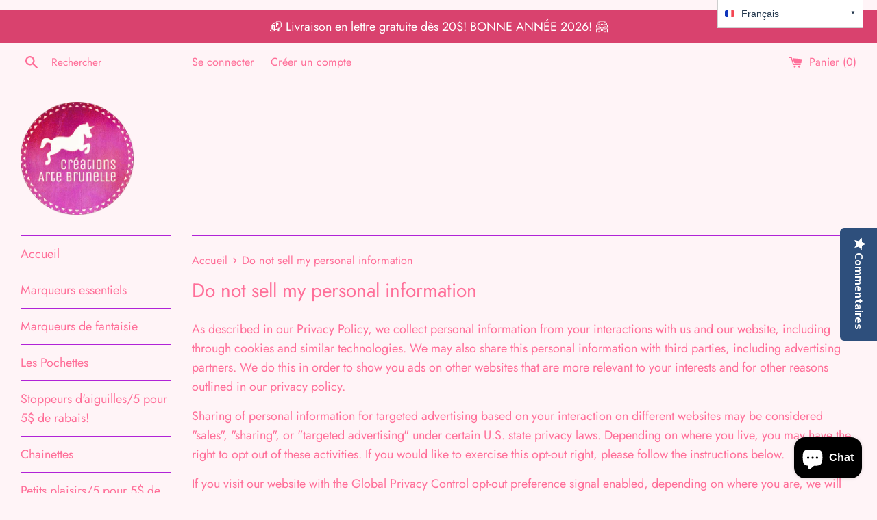

--- FILE ---
content_type: image/svg+xml
request_url: https://app.pluglin.com/static/flags/fr.svg
body_size: 1188
content:
<?xml version="1.0" encoding="UTF-8"?>
<svg width="28px" height="20px" viewBox="0 0 28 20" version="1.1" xmlns="http://www.w3.org/2000/svg" xmlns:xlink="http://www.w3.org/1999/xlink">
    <!-- Generator: Sketch 51.3 (57544) - http://www.bohemiancoding.com/sketch -->
    <title>FR</title>
    <desc>Created with Sketch.</desc>
    <defs>
        <rect id="path-1" x="0" y="0" width="28" height="20" rx="2"></rect>
    </defs>
    <g id="Page-1" stroke="none" stroke-width="1" fill="none" fill-rule="evenodd">
        <g id="Flags" transform="translate(-76.000000, -268.000000)">
            <g id="FR" transform="translate(76.000000, 268.000000)">
                <mask id="mask-2" fill="white">
                    <use xlink:href="#path-1"></use>
                </mask>
                <rect stroke="#F5F5F5" stroke-width="0.5" x="0.25" y="0.25" width="27.5" height="19.5" rx="2"></rect>
                <rect id="Mask" fill="#F44653" mask="url(#mask-2)" x="18.6666667" y="0" width="9.33333333" height="20"></rect>
                <rect id="Rectangle-2" fill="#1035BB" mask="url(#mask-2)" x="0" y="0" width="9.33333333" height="20"></rect>
            </g>
        </g>
    </g>
</svg>